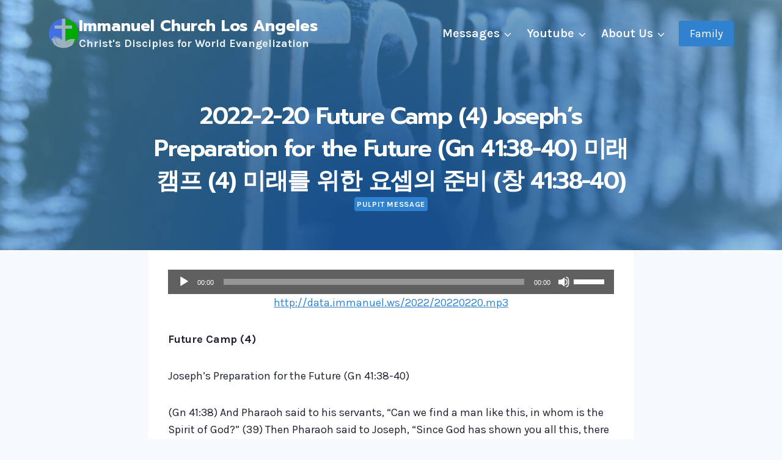

--- FILE ---
content_type: text/html; charset=UTF-8
request_url: https://immanuel.ws/4811/
body_size: 13506
content:
<!doctype html>
<html lang="en-US" class="no-js" itemtype="https://schema.org/Blog" itemscope>
<head>
	<meta charset="UTF-8">
	<meta name="viewport" content="width=device-width, initial-scale=1, minimum-scale=1">
	<title>2022-2-20 Future Camp (4) Joseph’s Preparation for the Future (Gn 41:38-40) 미래 캠프 (4) 미래를 위한 요셉의 준비 (창 41:38-40) &#8211; Immanuel Church Los Angeles</title>
<meta name='robots' content='max-image-preview:large' />
	<style>img:is([sizes="auto" i], [sizes^="auto," i]) { contain-intrinsic-size: 3000px 1500px }</style>
	<link rel='dns-prefetch' href='//www.googletagmanager.com' />
<link rel="alternate" type="application/rss+xml" title="Immanuel Church Los Angeles &raquo; Feed" href="https://immanuel.ws/feed/" />
<link rel="alternate" type="application/rss+xml" title="Immanuel Church Los Angeles &raquo; Comments Feed" href="https://immanuel.ws/comments/feed/" />
			<script>document.documentElement.classList.remove( 'no-js' );</script>
			<link rel="alternate" type="application/rss+xml" title="Immanuel Church Los Angeles &raquo; 2022-2-20 Future Camp (4) Joseph’s Preparation for the Future (Gn 41:38-40) 미래 캠프 (4) 미래를 위한 요셉의 준비 (창 41:38-40) Comments Feed" href="https://immanuel.ws/4811/feed/" />
<style id='classic-theme-styles-inline-css'>
/*! This file is auto-generated */
.wp-block-button__link{color:#fff;background-color:#32373c;border-radius:9999px;box-shadow:none;text-decoration:none;padding:calc(.667em + 2px) calc(1.333em + 2px);font-size:1.125em}.wp-block-file__button{background:#32373c;color:#fff;text-decoration:none}
</style>
<style id='global-styles-inline-css'>
:root{--wp--preset--aspect-ratio--square: 1;--wp--preset--aspect-ratio--4-3: 4/3;--wp--preset--aspect-ratio--3-4: 3/4;--wp--preset--aspect-ratio--3-2: 3/2;--wp--preset--aspect-ratio--2-3: 2/3;--wp--preset--aspect-ratio--16-9: 16/9;--wp--preset--aspect-ratio--9-16: 9/16;--wp--preset--color--black: #000000;--wp--preset--color--cyan-bluish-gray: #abb8c3;--wp--preset--color--white: #ffffff;--wp--preset--color--pale-pink: #f78da7;--wp--preset--color--vivid-red: #cf2e2e;--wp--preset--color--luminous-vivid-orange: #ff6900;--wp--preset--color--luminous-vivid-amber: #fcb900;--wp--preset--color--light-green-cyan: #7bdcb5;--wp--preset--color--vivid-green-cyan: #00d084;--wp--preset--color--pale-cyan-blue: #8ed1fc;--wp--preset--color--vivid-cyan-blue: #0693e3;--wp--preset--color--vivid-purple: #9b51e0;--wp--preset--color--theme-palette-1: var(--global-palette1);--wp--preset--color--theme-palette-2: var(--global-palette2);--wp--preset--color--theme-palette-3: var(--global-palette3);--wp--preset--color--theme-palette-4: var(--global-palette4);--wp--preset--color--theme-palette-5: var(--global-palette5);--wp--preset--color--theme-palette-6: var(--global-palette6);--wp--preset--color--theme-palette-7: var(--global-palette7);--wp--preset--color--theme-palette-8: var(--global-palette8);--wp--preset--color--theme-palette-9: var(--global-palette9);--wp--preset--color--theme-palette-10: var(--global-palette10);--wp--preset--color--theme-palette-11: var(--global-palette11);--wp--preset--color--theme-palette-12: var(--global-palette12);--wp--preset--color--theme-palette-13: var(--global-palette13);--wp--preset--color--theme-palette-14: var(--global-palette14);--wp--preset--color--theme-palette-15: var(--global-palette15);--wp--preset--gradient--vivid-cyan-blue-to-vivid-purple: linear-gradient(135deg,rgba(6,147,227,1) 0%,rgb(155,81,224) 100%);--wp--preset--gradient--light-green-cyan-to-vivid-green-cyan: linear-gradient(135deg,rgb(122,220,180) 0%,rgb(0,208,130) 100%);--wp--preset--gradient--luminous-vivid-amber-to-luminous-vivid-orange: linear-gradient(135deg,rgba(252,185,0,1) 0%,rgba(255,105,0,1) 100%);--wp--preset--gradient--luminous-vivid-orange-to-vivid-red: linear-gradient(135deg,rgba(255,105,0,1) 0%,rgb(207,46,46) 100%);--wp--preset--gradient--very-light-gray-to-cyan-bluish-gray: linear-gradient(135deg,rgb(238,238,238) 0%,rgb(169,184,195) 100%);--wp--preset--gradient--cool-to-warm-spectrum: linear-gradient(135deg,rgb(74,234,220) 0%,rgb(151,120,209) 20%,rgb(207,42,186) 40%,rgb(238,44,130) 60%,rgb(251,105,98) 80%,rgb(254,248,76) 100%);--wp--preset--gradient--blush-light-purple: linear-gradient(135deg,rgb(255,206,236) 0%,rgb(152,150,240) 100%);--wp--preset--gradient--blush-bordeaux: linear-gradient(135deg,rgb(254,205,165) 0%,rgb(254,45,45) 50%,rgb(107,0,62) 100%);--wp--preset--gradient--luminous-dusk: linear-gradient(135deg,rgb(255,203,112) 0%,rgb(199,81,192) 50%,rgb(65,88,208) 100%);--wp--preset--gradient--pale-ocean: linear-gradient(135deg,rgb(255,245,203) 0%,rgb(182,227,212) 50%,rgb(51,167,181) 100%);--wp--preset--gradient--electric-grass: linear-gradient(135deg,rgb(202,248,128) 0%,rgb(113,206,126) 100%);--wp--preset--gradient--midnight: linear-gradient(135deg,rgb(2,3,129) 0%,rgb(40,116,252) 100%);--wp--preset--font-size--small: var(--global-font-size-small);--wp--preset--font-size--medium: var(--global-font-size-medium);--wp--preset--font-size--large: var(--global-font-size-large);--wp--preset--font-size--x-large: 42px;--wp--preset--font-size--larger: var(--global-font-size-larger);--wp--preset--font-size--xxlarge: var(--global-font-size-xxlarge);--wp--preset--spacing--20: 0.44rem;--wp--preset--spacing--30: 0.67rem;--wp--preset--spacing--40: 1rem;--wp--preset--spacing--50: 1.5rem;--wp--preset--spacing--60: 2.25rem;--wp--preset--spacing--70: 3.38rem;--wp--preset--spacing--80: 5.06rem;--wp--preset--shadow--natural: 6px 6px 9px rgba(0, 0, 0, 0.2);--wp--preset--shadow--deep: 12px 12px 50px rgba(0, 0, 0, 0.4);--wp--preset--shadow--sharp: 6px 6px 0px rgba(0, 0, 0, 0.2);--wp--preset--shadow--outlined: 6px 6px 0px -3px rgba(255, 255, 255, 1), 6px 6px rgba(0, 0, 0, 1);--wp--preset--shadow--crisp: 6px 6px 0px rgba(0, 0, 0, 1);}:where(.is-layout-flex){gap: 0.5em;}:where(.is-layout-grid){gap: 0.5em;}body .is-layout-flex{display: flex;}.is-layout-flex{flex-wrap: wrap;align-items: center;}.is-layout-flex > :is(*, div){margin: 0;}body .is-layout-grid{display: grid;}.is-layout-grid > :is(*, div){margin: 0;}:where(.wp-block-columns.is-layout-flex){gap: 2em;}:where(.wp-block-columns.is-layout-grid){gap: 2em;}:where(.wp-block-post-template.is-layout-flex){gap: 1.25em;}:where(.wp-block-post-template.is-layout-grid){gap: 1.25em;}.has-black-color{color: var(--wp--preset--color--black) !important;}.has-cyan-bluish-gray-color{color: var(--wp--preset--color--cyan-bluish-gray) !important;}.has-white-color{color: var(--wp--preset--color--white) !important;}.has-pale-pink-color{color: var(--wp--preset--color--pale-pink) !important;}.has-vivid-red-color{color: var(--wp--preset--color--vivid-red) !important;}.has-luminous-vivid-orange-color{color: var(--wp--preset--color--luminous-vivid-orange) !important;}.has-luminous-vivid-amber-color{color: var(--wp--preset--color--luminous-vivid-amber) !important;}.has-light-green-cyan-color{color: var(--wp--preset--color--light-green-cyan) !important;}.has-vivid-green-cyan-color{color: var(--wp--preset--color--vivid-green-cyan) !important;}.has-pale-cyan-blue-color{color: var(--wp--preset--color--pale-cyan-blue) !important;}.has-vivid-cyan-blue-color{color: var(--wp--preset--color--vivid-cyan-blue) !important;}.has-vivid-purple-color{color: var(--wp--preset--color--vivid-purple) !important;}.has-black-background-color{background-color: var(--wp--preset--color--black) !important;}.has-cyan-bluish-gray-background-color{background-color: var(--wp--preset--color--cyan-bluish-gray) !important;}.has-white-background-color{background-color: var(--wp--preset--color--white) !important;}.has-pale-pink-background-color{background-color: var(--wp--preset--color--pale-pink) !important;}.has-vivid-red-background-color{background-color: var(--wp--preset--color--vivid-red) !important;}.has-luminous-vivid-orange-background-color{background-color: var(--wp--preset--color--luminous-vivid-orange) !important;}.has-luminous-vivid-amber-background-color{background-color: var(--wp--preset--color--luminous-vivid-amber) !important;}.has-light-green-cyan-background-color{background-color: var(--wp--preset--color--light-green-cyan) !important;}.has-vivid-green-cyan-background-color{background-color: var(--wp--preset--color--vivid-green-cyan) !important;}.has-pale-cyan-blue-background-color{background-color: var(--wp--preset--color--pale-cyan-blue) !important;}.has-vivid-cyan-blue-background-color{background-color: var(--wp--preset--color--vivid-cyan-blue) !important;}.has-vivid-purple-background-color{background-color: var(--wp--preset--color--vivid-purple) !important;}.has-black-border-color{border-color: var(--wp--preset--color--black) !important;}.has-cyan-bluish-gray-border-color{border-color: var(--wp--preset--color--cyan-bluish-gray) !important;}.has-white-border-color{border-color: var(--wp--preset--color--white) !important;}.has-pale-pink-border-color{border-color: var(--wp--preset--color--pale-pink) !important;}.has-vivid-red-border-color{border-color: var(--wp--preset--color--vivid-red) !important;}.has-luminous-vivid-orange-border-color{border-color: var(--wp--preset--color--luminous-vivid-orange) !important;}.has-luminous-vivid-amber-border-color{border-color: var(--wp--preset--color--luminous-vivid-amber) !important;}.has-light-green-cyan-border-color{border-color: var(--wp--preset--color--light-green-cyan) !important;}.has-vivid-green-cyan-border-color{border-color: var(--wp--preset--color--vivid-green-cyan) !important;}.has-pale-cyan-blue-border-color{border-color: var(--wp--preset--color--pale-cyan-blue) !important;}.has-vivid-cyan-blue-border-color{border-color: var(--wp--preset--color--vivid-cyan-blue) !important;}.has-vivid-purple-border-color{border-color: var(--wp--preset--color--vivid-purple) !important;}.has-vivid-cyan-blue-to-vivid-purple-gradient-background{background: var(--wp--preset--gradient--vivid-cyan-blue-to-vivid-purple) !important;}.has-light-green-cyan-to-vivid-green-cyan-gradient-background{background: var(--wp--preset--gradient--light-green-cyan-to-vivid-green-cyan) !important;}.has-luminous-vivid-amber-to-luminous-vivid-orange-gradient-background{background: var(--wp--preset--gradient--luminous-vivid-amber-to-luminous-vivid-orange) !important;}.has-luminous-vivid-orange-to-vivid-red-gradient-background{background: var(--wp--preset--gradient--luminous-vivid-orange-to-vivid-red) !important;}.has-very-light-gray-to-cyan-bluish-gray-gradient-background{background: var(--wp--preset--gradient--very-light-gray-to-cyan-bluish-gray) !important;}.has-cool-to-warm-spectrum-gradient-background{background: var(--wp--preset--gradient--cool-to-warm-spectrum) !important;}.has-blush-light-purple-gradient-background{background: var(--wp--preset--gradient--blush-light-purple) !important;}.has-blush-bordeaux-gradient-background{background: var(--wp--preset--gradient--blush-bordeaux) !important;}.has-luminous-dusk-gradient-background{background: var(--wp--preset--gradient--luminous-dusk) !important;}.has-pale-ocean-gradient-background{background: var(--wp--preset--gradient--pale-ocean) !important;}.has-electric-grass-gradient-background{background: var(--wp--preset--gradient--electric-grass) !important;}.has-midnight-gradient-background{background: var(--wp--preset--gradient--midnight) !important;}.has-small-font-size{font-size: var(--wp--preset--font-size--small) !important;}.has-medium-font-size{font-size: var(--wp--preset--font-size--medium) !important;}.has-large-font-size{font-size: var(--wp--preset--font-size--large) !important;}.has-x-large-font-size{font-size: var(--wp--preset--font-size--x-large) !important;}
:where(.wp-block-post-template.is-layout-flex){gap: 1.25em;}:where(.wp-block-post-template.is-layout-grid){gap: 1.25em;}
:where(.wp-block-columns.is-layout-flex){gap: 2em;}:where(.wp-block-columns.is-layout-grid){gap: 2em;}
:root :where(.wp-block-pullquote){font-size: 1.5em;line-height: 1.6;}
</style>
<style id='kadence-blocks-global-variables-inline-css'>
:root {--global-kb-font-size-sm:clamp(0.8rem, 0.73rem + 0.217vw, 0.9rem);--global-kb-font-size-md:clamp(1.1rem, 0.995rem + 0.326vw, 1.25rem);--global-kb-font-size-lg:clamp(1.75rem, 1.576rem + 0.543vw, 2rem);--global-kb-font-size-xl:clamp(2.25rem, 1.728rem + 1.63vw, 3rem);--global-kb-font-size-xxl:clamp(2.5rem, 1.456rem + 3.26vw, 4rem);--global-kb-font-size-xxxl:clamp(2.75rem, 0.489rem + 7.065vw, 6rem);}
</style>
<link rel='stylesheet' id='wpo_min-header-0-css' href='https://immanuel.ws/wp-content/cache/wpo-minify/1763984420/assets/wpo-minify-header-8a58623a.min.css' media='all' />

<!-- Google tag (gtag.js) snippet added by Site Kit -->
<!-- Google Analytics snippet added by Site Kit -->
<script src="https://www.googletagmanager.com/gtag/js?id=GT-K8MTR4NP" id="google_gtagjs-js" async></script>
<script id="google_gtagjs-js-after">
window.dataLayer = window.dataLayer || [];function gtag(){dataLayer.push(arguments);}
gtag("set","linker",{"domains":["immanuel.ws"]});
gtag("js", new Date());
gtag("set", "developer_id.dZTNiMT", true);
gtag("config", "GT-K8MTR4NP");
</script>
<link rel="https://api.w.org/" href="https://immanuel.ws/wp-json/" /><link rel="alternate" title="JSON" type="application/json" href="https://immanuel.ws/wp-json/wp/v2/posts/4811" /><link rel="EditURI" type="application/rsd+xml" title="RSD" href="https://immanuel.ws/xmlrpc.php?rsd" />
<meta name="generator" content="WordPress 6.8.3" />
<link rel="canonical" href="https://immanuel.ws/4811/" />
<link rel='shortlink' href='https://immanuel.ws/?p=4811' />
<link rel="alternate" title="oEmbed (JSON)" type="application/json+oembed" href="https://immanuel.ws/wp-json/oembed/1.0/embed?url=https%3A%2F%2Fimmanuel.ws%2F4811%2F" />
<link rel="alternate" title="oEmbed (XML)" type="text/xml+oembed" href="https://immanuel.ws/wp-json/oembed/1.0/embed?url=https%3A%2F%2Fimmanuel.ws%2F4811%2F&#038;format=xml" />
<meta name="generator" content="Site Kit by Google 1.166.0" /><!-- Analytics by WP Statistics - https://wp-statistics.com -->
<link rel="pingback" href="https://immanuel.ws/xmlrpc.php"><meta name="generator" content="Elementor 3.33.2; features: additional_custom_breakpoints; settings: css_print_method-internal, google_font-enabled, font_display-auto">
<style>.recentcomments a{display:inline !important;padding:0 !important;margin:0 !important;}</style>			<style>
				.e-con.e-parent:nth-of-type(n+4):not(.e-lazyloaded):not(.e-no-lazyload),
				.e-con.e-parent:nth-of-type(n+4):not(.e-lazyloaded):not(.e-no-lazyload) * {
					background-image: none !important;
				}
				@media screen and (max-height: 1024px) {
					.e-con.e-parent:nth-of-type(n+3):not(.e-lazyloaded):not(.e-no-lazyload),
					.e-con.e-parent:nth-of-type(n+3):not(.e-lazyloaded):not(.e-no-lazyload) * {
						background-image: none !important;
					}
				}
				@media screen and (max-height: 640px) {
					.e-con.e-parent:nth-of-type(n+2):not(.e-lazyloaded):not(.e-no-lazyload),
					.e-con.e-parent:nth-of-type(n+2):not(.e-lazyloaded):not(.e-no-lazyload) * {
						background-image: none !important;
					}
				}
			</style>
			<link rel='stylesheet' id='kadence-fonts-gfonts-css' href='https://fonts.googleapis.com/css?family=Karla:regular,700,600%7CPrompt:regular,700,500,600&#038;display=swap' media='all' />
<link rel="icon" href="https://immanuel.ws/wp-content/uploads/2024/05/ICLA-Logo_200-150x150.png" sizes="32x32" />
<link rel="icon" href="https://immanuel.ws/wp-content/uploads/2024/05/ICLA-Logo_200.png" sizes="192x192" />
<link rel="apple-touch-icon" href="https://immanuel.ws/wp-content/uploads/2024/05/ICLA-Logo_200.png" />
<meta name="msapplication-TileImage" content="https://immanuel.ws/wp-content/uploads/2024/05/ICLA-Logo_200.png" />
</head>

<body class="wp-singular post-template-default single single-post postid-4811 single-format-standard wp-custom-logo wp-embed-responsive wp-theme-kadence wp-child-theme-kadencechild footer-on-bottom hide-focus-outline link-style-standard content-title-style-above content-width-narrow content-style-boxed content-vertical-padding-hide transparent-header mobile-transparent-header kadence-elementor-colors elementor-default elementor-kit-5">
<div id="wrapper" class="site wp-site-blocks">
			<a class="skip-link screen-reader-text scroll-ignore" href="#main">Skip to content</a>
		<header id="masthead" class="site-header" role="banner" itemtype="https://schema.org/WPHeader" itemscope>
	<div id="main-header" class="site-header-wrap">
		<div class="site-header-inner-wrap">
			<div class="site-header-upper-wrap">
				<div class="site-header-upper-inner-wrap">
					<div class="site-main-header-wrap site-header-row-container site-header-focus-item site-header-row-layout-standard kadence-sticky-header" data-section="kadence_customizer_header_main" data-shrink="true" data-shrink-height="90" data-reveal-scroll-up="false">
	<div class="site-header-row-container-inner">
				<div class="site-container">
			<div class="site-main-header-inner-wrap site-header-row site-header-row-has-sides site-header-row-no-center">
									<div class="site-header-main-section-left site-header-section site-header-section-left">
						<div class="site-header-item site-header-focus-item" data-section="title_tagline">
	<div class="site-branding branding-layout-standard"><a class="brand has-logo-image" href="https://immanuel.ws/" rel="home"><img width="200" height="200" src="https://immanuel.ws/wp-content/uploads/2024/05/ICLA-Logo_w50_200.png" class="custom-logo" alt="Immanuel Church Los Angeles" decoding="async" srcset="https://immanuel.ws/wp-content/uploads/2024/05/ICLA-Logo_w50_200.png 200w, https://immanuel.ws/wp-content/uploads/2024/05/ICLA-Logo_w50_200-150x150.png 150w" sizes="(max-width: 200px) 100vw, 200px" /><div class="site-title-wrap"><p class="site-title">Immanuel Church Los Angeles</p><p class="site-description">Christ&#039;s Disciples for World Evangelization</p></div></a></div></div><!-- data-section="title_tagline" -->
					</div>
																	<div class="site-header-main-section-right site-header-section site-header-section-right">
						<div class="site-header-item site-header-focus-item site-header-item-main-navigation header-navigation-layout-stretch-false header-navigation-layout-fill-stretch-false" data-section="kadence_customizer_primary_navigation">
		<nav id="site-navigation" class="main-navigation header-navigation hover-to-open nav--toggle-sub header-navigation-style-fullheight header-navigation-dropdown-animation-fade-down" role="navigation" aria-label="Primary">
			<div class="primary-menu-container header-menu-container">
	<ul id="primary-menu" class="menu"><li id="menu-item-81017" class="menu-item menu-item-type-taxonomy menu-item-object-category current-post-ancestor menu-item-has-children menu-item-81017"><a href="https://immanuel.ws/category/messages/"><span class="nav-drop-title-wrap">Messages<span class="dropdown-nav-toggle"><span class="kadence-svg-iconset svg-baseline"><svg aria-hidden="true" class="kadence-svg-icon kadence-arrow-down-svg" fill="currentColor" version="1.1" xmlns="http://www.w3.org/2000/svg" width="24" height="24" viewBox="0 0 24 24"><title>Expand</title><path d="M5.293 9.707l6 6c0.391 0.391 1.024 0.391 1.414 0l6-6c0.391-0.391 0.391-1.024 0-1.414s-1.024-0.391-1.414 0l-5.293 5.293-5.293-5.293c-0.391-0.391-1.024-0.391-1.414 0s-0.391 1.024 0 1.414z"></path>
				</svg></span></span></span></a>
<ul class="sub-menu">
	<li id="menu-item-83492" class="menu-item menu-item-type-post_type menu-item-object-page menu-item-83492"><a href="https://immanuel.ws/about-us/pulpit-message/">Pulpit Message</a></li>
	<li id="menu-item-81011" class="menu-item menu-item-type-taxonomy menu-item-object-category menu-item-81011"><a href="https://immanuel.ws/category/messages/gospel/">Gospel</a></li>
	<li id="menu-item-81015" class="menu-item menu-item-type-taxonomy menu-item-object-category menu-item-81015"><a href="https://immanuel.ws/category/messages/remnant/">Remnant Movement</a></li>
	<li id="menu-item-81016" class="menu-item menu-item-type-taxonomy menu-item-object-category menu-item-81016"><a href="https://immanuel.ws/category/messages/special/">Special</a></li>
	<li id="menu-item-81013" class="menu-item menu-item-type-taxonomy menu-item-object-category menu-item-81013"><a href="https://immanuel.ws/category/prayer/">Prayer</a></li>
	<li id="menu-item-82623" class="menu-item menu-item-type-post_type menu-item-object-page menu-item-82623"><a href="https://immanuel.ws/about-us/old-website/">Old website</a></li>
</ul>
</li>
<li id="menu-item-82293" class="menu-item menu-item-type-custom menu-item-object-custom menu-item-has-children menu-item-82293"><a href="https://www.youtube.com/@ICLA"><span class="nav-drop-title-wrap">Youtube<span class="dropdown-nav-toggle"><span class="kadence-svg-iconset svg-baseline"><svg aria-hidden="true" class="kadence-svg-icon kadence-arrow-down-svg" fill="currentColor" version="1.1" xmlns="http://www.w3.org/2000/svg" width="24" height="24" viewBox="0 0 24 24"><title>Expand</title><path d="M5.293 9.707l6 6c0.391 0.391 1.024 0.391 1.414 0l6-6c0.391-0.391 0.391-1.024 0-1.414s-1.024-0.391-1.414 0l-5.293 5.293-5.293-5.293c-0.391-0.391-1.024-0.391-1.414 0s-0.391 1.024 0 1.414z"></path>
				</svg></span></span></span></a>
<ul class="sub-menu">
	<li id="menu-item-82284" class="menu-item menu-item-type-custom menu-item-object-custom menu-item-82284 kadence-menu-has-icon kadence-menu-icon-side-left"><a href="https://www.youtube.com/playlist?list=PLeoQdFzlTzWzXwNzKHJuE9qPHxDUkXIvn"><span class="menu-label-icon-wrap" style="color:#ff0000; font-size: 1.2em;"><span class="menu-label-icon"><svg viewBox="0 0 576 512" height="24" width="24" fill="currentColor" xmlns="http://www.w3.org/2000/svg" preserveAspectRatio="xMinYMin meet"><path d="M549.655 124.083c-6.281-23.65-24.787-42.276-48.284-48.597C458.781 64 288 64 288 64S117.22 64 74.629 75.486c-23.497 6.322-42.003 24.947-48.284 48.597-11.412 42.867-11.412 132.305-11.412 132.305s0 89.438 11.412 132.305c6.281 23.65 24.787 41.5 48.284 47.821C117.22 448 288 448 288 448s170.78 0 213.371-11.486c23.497-6.321 42.003-24.171 48.284-47.821 11.412-42.867 11.412-132.305 11.412-132.305s0-89.438-11.412-132.305zm-317.51 213.508V175.185l142.739 81.205-142.739 81.201z"></path></svg></span></span>Pulpit Message</a></li>
	<li id="menu-item-82285" class="menu-item menu-item-type-custom menu-item-object-custom menu-item-82285 kadence-menu-has-icon kadence-menu-icon-side-left"><a href="https://www.youtube.com/playlist?list=PLeoQdFzlTzWyxHRUyAFN35lA7G-JsZS4R"><span class="menu-label-icon-wrap" style="color:#ff0000; font-size: 1.3em;"><span class="menu-label-icon"><svg viewBox="0 0 576 512" height="24" width="24" fill="currentColor" xmlns="http://www.w3.org/2000/svg" preserveAspectRatio="xMinYMin meet"><path d="M549.655 124.083c-6.281-23.65-24.787-42.276-48.284-48.597C458.781 64 288 64 288 64S117.22 64 74.629 75.486c-23.497 6.322-42.003 24.947-48.284 48.597-11.412 42.867-11.412 132.305-11.412 132.305s0 89.438 11.412 132.305c6.281 23.65 24.787 41.5 48.284 47.821C117.22 448 288 448 288 448s170.78 0 213.371-11.486c23.497-6.321 42.003-24.171 48.284-47.821 11.412-42.867 11.412-132.305 11.412-132.305s0-89.438-11.412-132.305zm-317.51 213.508V175.185l142.739 81.205-142.739 81.201z"></path></svg></span></span>Full Worship Service</a></li>
	<li id="menu-item-82286" class="menu-item menu-item-type-custom menu-item-object-custom menu-item-82286 kadence-menu-has-icon kadence-menu-icon-side-left"><a href="https://www.youtube.com/playlist?list=PLeoQdFzlTzWyPArwNtKFTt-iHBRIUZlIr"><span class="menu-label-icon-wrap" style="color:#ff0000; font-size: 1.3em;"><span class="menu-label-icon"><svg viewBox="0 0 576 512" height="24" width="24" fill="currentColor" xmlns="http://www.w3.org/2000/svg" preserveAspectRatio="xMinYMin meet"><path d="M549.655 124.083c-6.281-23.65-24.787-42.276-48.284-48.597C458.781 64 288 64 288 64S117.22 64 74.629 75.486c-23.497 6.322-42.003 24.947-48.284 48.597-11.412 42.867-11.412 132.305-11.412 132.305s0 89.438 11.412 132.305c6.281 23.65 24.787 41.5 48.284 47.821C117.22 448 288 448 288 448s170.78 0 213.371-11.486c23.497-6.321 42.003-24.171 48.284-47.821 11.412-42.867 11.412-132.305 11.412-132.305s0-89.438-11.412-132.305zm-317.51 213.508V175.185l142.739 81.205-142.739 81.201z"></path></svg></span></span>2nd Worship Forum</a></li>
	<li id="menu-item-82287" class="menu-item menu-item-type-custom menu-item-object-custom menu-item-82287 kadence-menu-has-icon kadence-menu-icon-side-left"><a href="https://www.youtube.com/playlist?list=PLeoQdFzlTzWyl-EWzjey5jIPzBaSMUIbb"><span class="menu-label-icon-wrap" style="color:#ff0000; font-size: 1.3em;"><span class="menu-label-icon"><svg viewBox="0 0 576 512" height="24" width="24" fill="currentColor" xmlns="http://www.w3.org/2000/svg" preserveAspectRatio="xMinYMin meet"><path d="M549.655 124.083c-6.281-23.65-24.787-42.276-48.284-48.597C458.781 64 288 64 288 64S117.22 64 74.629 75.486c-23.497 6.322-42.003 24.947-48.284 48.597-11.412 42.867-11.412 132.305-11.412 132.305s0 89.438 11.412 132.305c6.281 23.65 24.787 41.5 48.284 47.821C117.22 448 288 448 288 448s170.78 0 213.371-11.486c23.497-6.321 42.003-24.171 48.284-47.821 11.412-42.867 11.412-132.305 11.412-132.305s0-89.438-11.412-132.305zm-317.51 213.508V175.185l142.739 81.205-142.739 81.201z"></path></svg></span></span>Wednesday Message</a></li>
	<li id="menu-item-82288" class="menu-item menu-item-type-custom menu-item-object-custom menu-item-82288 kadence-menu-has-icon kadence-menu-icon-side-left"><a href="https://www.youtube.com/playlist?list=PLeoQdFzlTzWwKbyj8LHwFzcfxML4uJn7r"><span class="menu-label-icon-wrap" style="color:#ff0000; font-size: 1.3em;"><span class="menu-label-icon"><svg viewBox="0 0 576 512" height="24" width="24" fill="currentColor" xmlns="http://www.w3.org/2000/svg" preserveAspectRatio="xMinYMin meet"><path d="M549.655 124.083c-6.281-23.65-24.787-42.276-48.284-48.597C458.781 64 288 64 288 64S117.22 64 74.629 75.486c-23.497 6.322-42.003 24.947-48.284 48.597-11.412 42.867-11.412 132.305-11.412 132.305s0 89.438 11.412 132.305c6.281 23.65 24.787 41.5 48.284 47.821C117.22 448 288 448 288 448s170.78 0 213.371-11.486c23.497-6.321 42.003-24.171 48.284-47.821 11.412-42.867 11.412-132.305 11.412-132.305s0-89.438-11.412-132.305zm-317.51 213.508V175.185l142.739 81.205-142.739 81.201z"></path></svg></span></span>Friday Message</a></li>
	<li id="menu-item-82289" class="menu-item menu-item-type-custom menu-item-object-custom menu-item-82289 kadence-menu-has-icon kadence-menu-icon-side-left"><a href="https://www.youtube.com/playlist?list=PLeoQdFzlTzWze8AyA8iTohvelzBZmAbF9"><span class="menu-label-icon-wrap" style="color:#02e90e; font-size: 1.3em;"><span class="menu-label-icon"><svg viewBox="0 0 576 512" height="24" width="24" fill="currentColor" xmlns="http://www.w3.org/2000/svg" preserveAspectRatio="xMinYMin meet"><path d="M549.655 124.083c-6.281-23.65-24.787-42.276-48.284-48.597C458.781 64 288 64 288 64S117.22 64 74.629 75.486c-23.497 6.322-42.003 24.947-48.284 48.597-11.412 42.867-11.412 132.305-11.412 132.305s0 89.438 11.412 132.305c6.281 23.65 24.787 41.5 48.284 47.821C117.22 448 288 448 288 448s170.78 0 213.371-11.486c23.497-6.321 42.003-24.171 48.284-47.821 11.412-42.867 11.412-132.305 11.412-132.305s0-89.438-11.412-132.305zm-317.51 213.508V175.185l142.739 81.205-142.739 81.201z"></path></svg></span></span>Remnant Message</a></li>
	<li id="menu-item-82290" class="menu-item menu-item-type-custom menu-item-object-custom menu-item-82290 kadence-menu-has-icon kadence-menu-icon-side-left"><a href="https://www.youtube.com/playlist?list=PLeoQdFzlTzWxLW2Ju4LWj41K_cc_UMkZy"><span class="menu-label-icon-wrap" style="color:#ff0000; font-size: 1.3em;"><span class="menu-label-icon"><svg viewBox="0 0 576 512" height="24" width="24" fill="currentColor" xmlns="http://www.w3.org/2000/svg" preserveAspectRatio="xMinYMin meet"><path d="M549.655 124.083c-6.281-23.65-24.787-42.276-48.284-48.597C458.781 64 288 64 288 64S117.22 64 74.629 75.486c-23.497 6.322-42.003 24.947-48.284 48.597-11.412 42.867-11.412 132.305-11.412 132.305s0 89.438 11.412 132.305c6.281 23.65 24.787 41.5 48.284 47.821C117.22 448 288 448 288 448s170.78 0 213.371-11.486c23.497-6.321 42.003-24.171 48.284-47.821 11.412-42.867 11.412-132.305 11.412-132.305s0-89.438-11.412-132.305zm-317.51 213.508V175.185l142.739 81.205-142.739 81.201z"></path></svg></span></span>Special Message</a></li>
	<li id="menu-item-82291" class="menu-item menu-item-type-custom menu-item-object-custom menu-item-82291 kadence-menu-has-icon kadence-menu-icon-side-left"><a href="https://www.youtube.com/playlist?list=PLeoQdFzlTzWzL9Cn7AI9INvQyJ0BYKLXO"><span class="menu-label-icon-wrap" style="color:#ff0000; font-size: 1.3em;"><span class="menu-label-icon"><svg viewBox="0 0 576 512" height="24" width="24" fill="currentColor" xmlns="http://www.w3.org/2000/svg" preserveAspectRatio="xMinYMin meet"><path d="M549.655 124.083c-6.281-23.65-24.787-42.276-48.284-48.597C458.781 64 288 64 288 64S117.22 64 74.629 75.486c-23.497 6.322-42.003 24.947-48.284 48.597-11.412 42.867-11.412 132.305-11.412 132.305s0 89.438 11.412 132.305c6.281 23.65 24.787 41.5 48.284 47.821C117.22 448 288 448 288 448s170.78 0 213.371-11.486c23.497-6.321 42.003-24.171 48.284-47.821 11.412-42.867 11.412-132.305 11.412-132.305s0-89.438-11.412-132.305zm-317.51 213.508V175.185l142.739 81.205-142.739 81.201z"></path></svg></span></span>Evangelism Disciple</a></li>
	<li id="menu-item-82292" class="menu-item menu-item-type-custom menu-item-object-custom menu-item-82292 kadence-menu-has-icon kadence-menu-icon-side-left"><a href="https://www.youtube.com/playlist?list=PLeoQdFzlTzWxbFZhqC5ZF3acNPoOIJNWs"><span class="menu-label-icon-wrap" style="color:#067cec; font-size: 1.3em;"><span class="menu-label-icon"><svg viewBox="0 0 576 512" height="24" width="24" fill="currentColor" xmlns="http://www.w3.org/2000/svg" preserveAspectRatio="xMinYMin meet"><path d="M549.655 124.083c-6.281-23.65-24.787-42.276-48.284-48.597C458.781 64 288 64 288 64S117.22 64 74.629 75.486c-23.497 6.322-42.003 24.947-48.284 48.597-11.412 42.867-11.412 132.305-11.412 132.305s0 89.438 11.412 132.305c6.281 23.65 24.787 41.5 48.284 47.821C117.22 448 288 448 288 448s170.78 0 213.371-11.486c23.497-6.321 42.003-24.171 48.284-47.821 11.412-42.867 11.412-132.305 11.412-132.305s0-89.438-11.412-132.305zm-317.51 213.508V175.185l142.739 81.205-142.739 81.201z"></path></svg></span></span>Morning Worship</a></li>
</ul>
</li>
<li id="menu-item-80997" class="menu-item menu-item-type-post_type menu-item-object-page menu-item-has-children menu-item-80997"><a href="https://immanuel.ws/about-us/"><span class="nav-drop-title-wrap">About Us<span class="dropdown-nav-toggle"><span class="kadence-svg-iconset svg-baseline"><svg aria-hidden="true" class="kadence-svg-icon kadence-arrow-down-svg" fill="currentColor" version="1.1" xmlns="http://www.w3.org/2000/svg" width="24" height="24" viewBox="0 0 24 24"><title>Expand</title><path d="M5.293 9.707l6 6c0.391 0.391 1.024 0.391 1.414 0l6-6c0.391-0.391 0.391-1.024 0-1.414s-1.024-0.391-1.414 0l-5.293 5.293-5.293-5.293c-0.391-0.391-1.024-0.391-1.414 0s-0.391 1.024 0 1.414z"></path>
				</svg></span></span></span></a>
<ul class="sub-menu">
	<li id="menu-item-81203" class="menu-item menu-item-type-post_type menu-item-object-page menu-item-81203"><a href="https://immanuel.ws/about-us/">About Us</a></li>
	<li id="menu-item-80998" class="menu-item menu-item-type-post_type menu-item-object-page menu-item-80998"><a href="https://immanuel.ws/about-us/announcement/">Announcement</a></li>
	<li id="menu-item-81001" class="menu-item menu-item-type-post_type menu-item-object-page menu-item-81001"><a href="https://immanuel.ws/about-us/worship-meeting/">Worship &#038; Meeting</a></li>
	<li id="menu-item-83381" class="menu-item menu-item-type-custom menu-item-object-custom menu-item-83381"><a target="_blank" href="https://icla.chmeetings.com/Giving/EF7B89D366BD357C">Offering &#8211; Online</a></li>
	<li id="menu-item-80999" class="menu-item menu-item-type-post_type menu-item-object-page menu-item-80999"><a href="https://immanuel.ws/about-us/contact/">Contact Us &#038; Map</a></li>
</ul>
</li>
</ul>		</div>
	</nav><!-- #site-navigation -->
	</div><!-- data-section="primary_navigation" -->
<div class="site-header-item site-header-focus-item" data-section="kadence_customizer_header_button2">
	<div class="header-button2-wrap"><div class="header-button-inner-wrap"><a href="https://icla.chmeetings.com/" target="_blank" rel="noopener noreferrer" class="button header-button2 button-size-medium button-style-filled">Family</a></div></div></div><!-- data-section="header_button2" -->
					</div>
							</div>
		</div>
	</div>
</div>
				</div>
			</div>
					</div>
	</div>
	
<div id="mobile-header" class="site-mobile-header-wrap">
	<div class="site-header-inner-wrap">
		<div class="site-header-upper-wrap">
			<div class="site-header-upper-inner-wrap">
			<div class="site-top-header-wrap site-header-focus-item site-header-row-layout-standard site-header-row-tablet-layout-default site-header-row-mobile-layout-default ">
	<div class="site-header-row-container-inner">
		<div class="site-container">
			<div class="site-top-header-inner-wrap site-header-row site-header-row-has-sides site-header-row-no-center">
									<div class="site-header-top-section-left site-header-section site-header-section-left">
						<div class="site-header-item site-header-focus-item" data-section="title_tagline">
	<div class="site-branding mobile-site-branding branding-layout-standard branding-tablet-layout-standard branding-mobile-layout-inherit"><a class="brand has-logo-image" href="https://immanuel.ws/" rel="home"><img width="200" height="200" src="https://immanuel.ws/wp-content/uploads/2024/05/ICLA-Logo_w50_200.png" class="custom-logo" alt="Immanuel Church Los Angeles" decoding="async" srcset="https://immanuel.ws/wp-content/uploads/2024/05/ICLA-Logo_w50_200.png 200w, https://immanuel.ws/wp-content/uploads/2024/05/ICLA-Logo_w50_200-150x150.png 150w" sizes="(max-width: 200px) 100vw, 200px" /><div class="site-title-wrap"><div class="site-title">Immanuel Church Los Angeles</div><div class="site-description vs-sm-false vs-md-false">Christ&#039;s Disciples for World Evangelization</div></div></a></div></div><!-- data-section="title_tagline" -->
					</div>
																	<div class="site-header-top-section-right site-header-section site-header-section-right">
						<div class="site-header-item site-header-focus-item site-header-item-navgation-popup-toggle" data-section="kadence_customizer_mobile_trigger">
		<div class="mobile-toggle-open-container">
						<button id="mobile-toggle" class="menu-toggle-open drawer-toggle menu-toggle-style-default" aria-label="Open menu" data-toggle-target="#mobile-drawer" data-toggle-body-class="showing-popup-drawer-from-right" aria-expanded="false" data-set-focus=".menu-toggle-close"
					>
						<span class="menu-toggle-icon"><span class="kadence-svg-iconset"><svg class="kadence-svg-icon kadence-menu2-svg" fill="currentColor" version="1.1" xmlns="http://www.w3.org/2000/svg" width="24" height="28" viewBox="0 0 24 28"><title>Toggle Menu</title><path d="M24 21v2c0 0.547-0.453 1-1 1h-22c-0.547 0-1-0.453-1-1v-2c0-0.547 0.453-1 1-1h22c0.547 0 1 0.453 1 1zM24 13v2c0 0.547-0.453 1-1 1h-22c-0.547 0-1-0.453-1-1v-2c0-0.547 0.453-1 1-1h22c0.547 0 1 0.453 1 1zM24 5v2c0 0.547-0.453 1-1 1h-22c-0.547 0-1-0.453-1-1v-2c0-0.547 0.453-1 1-1h22c0.547 0 1 0.453 1 1z"></path>
				</svg></span></span>
		</button>
	</div>
	</div><!-- data-section="mobile_trigger" -->
					</div>
							</div>
		</div>
	</div>
</div>
<div class="site-main-header-wrap site-header-focus-item site-header-row-layout-standard site-header-row-tablet-layout-default site-header-row-mobile-layout-default ">
	<div class="site-header-row-container-inner">
		<div class="site-container">
			<div class="site-main-header-inner-wrap site-header-row site-header-row-has-sides site-header-row-no-center">
									<div class="site-header-main-section-left site-header-section site-header-section-left">
											</div>
																	<div class="site-header-main-section-right site-header-section site-header-section-right">
						<div class="site-header-item site-header-focus-item" data-section="kadence_customizer_mobile_button2">
	<div class="mobile-header-button2-wrap"><div class="mobile-header-button-inner-wrap"><a href="https://icla.chmeetings.com/" target="_self" class="button mobile-header-button2 button-size-small button-style-filled">Family</a></div></div></div><!-- data-section="mobile_button2" -->
					</div>
							</div>
		</div>
	</div>
</div>
			</div>
		</div>
			</div>
</div>
</header><!-- #masthead -->

	<main id="inner-wrap" class="wrap kt-clear" role="main">
		<section class="entry-hero post-hero-section entry-hero-layout-standard">
	<div class="entry-hero-container-inner">
		<div class="hero-section-overlay"></div>
		<div class="hero-container site-container">
			<header class="entry-header post-title title-align-center title-tablet-align-inherit title-mobile-align-inherit">
				<h1 class="entry-title">2022-2-20 Future Camp (4) Joseph’s Preparation for the Future (Gn 41:38-40) 미래 캠프 (4) 미래를 위한 요셉의 준비 (창 41:38-40)</h1>		<div class="entry-taxonomies">
			<span class="category-links term-links category-style-pill">
				<a href="https://immanuel.ws/category/messages/pulpit_message/" rel="tag">Pulpit Message</a>			</span>
		</div><!-- .entry-taxonomies -->
					</header><!-- .entry-header -->
		</div>
	</div>
</section><!-- .entry-hero -->
<div id="primary" class="content-area">
	<div class="content-container site-container">
		<div id="main" class="site-main">
						<div class="content-wrap">
				<article id="post-4811" class="entry content-bg single-entry post-4811 post type-post status-publish format-standard hentry category-pulpit_message">
	<div class="entry-content-wrap">
		
<div class="entry-content single-content">
	<!--[if lt IE 9]><script>document.createElement('audio');</script><![endif]-->
<audio class="wp-audio-shortcode" id="audio-4811-1" preload="none" style="width: 100%;" controls="controls"><source type="audio/mpeg" src="http://data.immanuel.ws/2022/20220220.mp3?_=1" /><a href="http://data.immanuel.ws/2022/20220220.mp3">http://data.immanuel.ws/2022/20220220.mp3</a></audio>
<p style="text-align: center;"><a href="http://data.immanuel.ws/2022/20220220.mp3">http://data.immanuel.ws/2022/20220220.mp3</a></p>
<p><b>Future Camp (4)</b></p>
<p>Joseph’s Preparation for the Future (Gn 41:38-40)</p>
<p>(Gn 41:38) And Pharaoh said to his servants, &#8220;Can we find a man like this, in whom is the Spirit of God?&#8221; (39) Then Pharaoh said to Joseph, &#8220;Since God has shown you all this, there is none so discerning and wise as you are. (40) You shall be over my house, and all my people shall order themselves as you command. Only as regards the throne will I be greater than you.&#8221;</p>
<p><b>Prayer) Thank you for enabling me to solve problems in the field and for making me a witness that saves all peoples in Christ today as well.</b></p>
<p>&nbsp;</p>
<p>미래 캠프 (4)</p>
<p>미래를 위한 요셉의 준비 (창 41:38-40)</p>
<p>(창 41:38) 바로가 그의 신하들에게 이르되 이와 같이 하나님의 영에 감동된 사람을 우리가 어찌 찾을 수 있으리요 하고 (39) 요셉에게 이르되 하나님이 이 모든 것을 네게 보이셨으니 너와 같이 명철하고 지혜 있는 자가 없도다 (40) 너는 내 집을 다스리라 내 백성이 다 네 명령에 복종하리니 내가 너보다 높은 것은 내 왕좌뿐이니라</p>
<p><b>기도</b><b>) </b><b>오늘도 그리스도 안에서 현장의 문제를 해결하고 모든 민족을 살리는 증인되게 하시니 감사합니다</b><b>.</b></p>
</div><!-- .entry-content -->
	</div>
</article><!-- #post-4811 -->


	<nav class="navigation post-navigation" aria-label="Posts">
		<h2 class="screen-reader-text">Post navigation</h2>
		<div class="nav-links"><div class="nav-previous"><a href="https://immanuel.ws/4809/" rel="prev"><div class="post-navigation-sub"><small><span class="kadence-svg-iconset svg-baseline"><svg aria-hidden="true" class="kadence-svg-icon kadence-arrow-left-alt-svg" fill="currentColor" version="1.1" xmlns="http://www.w3.org/2000/svg" width="29" height="28" viewBox="0 0 29 28"><title>Previous</title><path d="M28 12.5v3c0 0.281-0.219 0.5-0.5 0.5h-19.5v3.5c0 0.203-0.109 0.375-0.297 0.453s-0.391 0.047-0.547-0.078l-6-5.469c-0.094-0.094-0.156-0.219-0.156-0.359v0c0-0.141 0.063-0.281 0.156-0.375l6-5.531c0.156-0.141 0.359-0.172 0.547-0.094 0.172 0.078 0.297 0.25 0.297 0.453v3.5h19.5c0.281 0 0.5 0.219 0.5 0.5z"></path>
				</svg></span>Previous</small></div>2022-2-20</a></div><div class="nav-next"><a href="https://immanuel.ws/4815/" rel="next"><div class="post-navigation-sub"><small>Next<span class="kadence-svg-iconset svg-baseline"><svg aria-hidden="true" class="kadence-svg-icon kadence-arrow-right-alt-svg" fill="currentColor" version="1.1" xmlns="http://www.w3.org/2000/svg" width="27" height="28" viewBox="0 0 27 28"><title>Continue</title><path d="M27 13.953c0 0.141-0.063 0.281-0.156 0.375l-6 5.531c-0.156 0.141-0.359 0.172-0.547 0.094-0.172-0.078-0.297-0.25-0.297-0.453v-3.5h-19.5c-0.281 0-0.5-0.219-0.5-0.5v-3c0-0.281 0.219-0.5 0.5-0.5h19.5v-3.5c0-0.203 0.109-0.375 0.297-0.453s0.391-0.047 0.547 0.078l6 5.469c0.094 0.094 0.156 0.219 0.156 0.359v0z"></path>
				</svg></span></small></div>2022-2-27</a></div></div>
	</nav>		<div class="entry-related alignfull entry-related-style-wide">
			<div class="entry-related-inner content-container site-container">
				<div class="entry-related-inner-content alignwide">
					<h2 class="entry-related-title" id="related-posts-title">Similar Posts</h2>					<div class="entry-related-carousel kadence-slide-init splide" aria-labelledby="related-posts-title" data-columns-xxl="3" data-columns-xl="3" data-columns-md="3" data-columns-sm="2" data-columns-xs="2" data-columns-ss="1" data-slider-anim-speed="400" data-slider-scroll="1" data-slider-dots="true" data-slider-arrows="true" data-slider-hover-pause="false" data-slider-auto="false" data-slider-speed="7000" data-slider-gutter="40" data-slider-loop="true" data-slider-next-label="Next" data-slider-slide-label="Posts" data-slider-prev-label="Previous">
						<div class="splide__track">
							<ul class="splide__list kadence-posts-list grid-cols grid-sm-col-2 grid-lg-col-3">
								<li class="entry-list-item carousel-item splide__slide"><article class="entry content-bg loop-entry post-4842 post type-post status-publish format-standard hentry category-pulpit_message">
		<div class="entry-content-wrap">
		<header class="entry-header">

			<div class="entry-taxonomies">
			<span class="category-links term-links category-style-normal">
				<a href="https://immanuel.ws/category/messages/pulpit_message/" class="category-link-pulpit_message" rel="tag">Pulpit Message</a>			</span>
		</div><!-- .entry-taxonomies -->
		<h3 class="entry-title"><a href="https://immanuel.ws/4842/" rel="bookmark">2022-4-3 Future Camp (10) 12 Disciples’ Preparation for the Future (Mt 16:15-16) 미래 캠프 (10) 미래를 위한 12 제자의 준비 (마 16:15-16)</a></h3></header><!-- .entry-header -->
<footer class="entry-footer">
	</footer><!-- .entry-footer -->
	</div>
</article>
</li><li class="entry-list-item carousel-item splide__slide"><article class="entry content-bg loop-entry post-81574 post type-post status-publish format-standard hentry category-pulpit_message">
		<div class="entry-content-wrap">
		<header class="entry-header">

			<div class="entry-taxonomies">
			<span class="category-links term-links category-style-normal">
				<a href="https://immanuel.ws/category/messages/pulpit_message/" class="category-link-pulpit_message" rel="tag">Pulpit Message</a>			</span>
		</div><!-- .entry-taxonomies -->
		<h3 class="entry-title"><a href="https://immanuel.ws/81574/" rel="bookmark">2022-10-2 Talent Camp (2) Keep them Alive (Gen 6:18-20) 달란트 캠프 (2) 생명을 보존하게 하라 (창 6:18-20)</a></h3></header><!-- .entry-header -->
<footer class="entry-footer">
	</footer><!-- .entry-footer -->
	</div>
</article>
</li><li class="entry-list-item carousel-item splide__slide"><article class="entry content-bg loop-entry post-83658 post type-post status-publish format-standard hentry category-pulpit_message">
		<div class="entry-content-wrap">
		<header class="entry-header">

			<div class="entry-taxonomies">
			<span class="category-links term-links category-style-normal">
				<a href="https://immanuel.ws/category/messages/pulpit_message/" class="category-link-pulpit_message" rel="tag">Pulpit Message</a>			</span>
		</div><!-- .entry-taxonomies -->
		<h3 class="entry-title"><a href="https://immanuel.ws/83658/" rel="bookmark">2025-10-19 Guidepost of Light (4) Christ Who Has Given True Rest (Mt 11:28-30) 빛의 이정표 (4) 참된 안식을 주신 그리스도 (마 11:28-30)</a></h3></header><!-- .entry-header -->
<footer class="entry-footer">
	</footer><!-- .entry-footer -->
	</div>
</article>
</li><li class="entry-list-item carousel-item splide__slide"><article class="entry content-bg loop-entry post-81635 post type-post status-publish format-standard hentry category-pulpit_message">
		<div class="entry-content-wrap">
		<header class="entry-header">

			<div class="entry-taxonomies">
			<span class="category-links term-links category-style-normal">
				<a href="https://immanuel.ws/category/messages/pulpit_message/" class="category-link-pulpit_message" rel="tag">Pulpit Message</a>			</span>
		</div><!-- .entry-taxonomies -->
		<h3 class="entry-title"><a href="https://immanuel.ws/81635/" rel="bookmark">2022-11-13 Talent Camp (8) One Who Shepherds God’s People (Ps 78:70-72) 달란트 캠프 (8) 하나님의 백성을 기르는 자 (시 78:70-72)</a></h3></header><!-- .entry-header -->
<footer class="entry-footer">
	</footer><!-- .entry-footer -->
	</div>
</article>
</li><li class="entry-list-item carousel-item splide__slide"><article class="entry content-bg loop-entry post-82759 post type-post status-publish format-standard hentry category-pulpit_message">
		<div class="entry-content-wrap">
		<header class="entry-header">

			<div class="entry-taxonomies">
			<span class="category-links term-links category-style-normal">
				<a href="https://immanuel.ws/category/messages/pulpit_message/" class="category-link-pulpit_message" rel="tag">Pulpit Message</a>			</span>
		</div><!-- .entry-taxonomies -->
		<h3 class="entry-title"><a href="https://immanuel.ws/82759/" rel="bookmark">2024-09-08 Watchman of Christ (17) Christ Who Leads Us to the Meeting of the Prepared Disciple (Ac 18:1-4) 그리스도의 파수꾼 (17) 예비된 제자의 만남으로 인도하시는 그리스도 (행 18:1-4)</a></h3></header><!-- .entry-header -->
<footer class="entry-footer">
	</footer><!-- .entry-footer -->
	</div>
</article>
</li><li class="entry-list-item carousel-item splide__slide"><article class="entry content-bg loop-entry post-83534 post type-post status-publish format-standard hentry category-pulpit_message">
		<div class="entry-content-wrap">
		<header class="entry-header">

			<div class="entry-taxonomies">
			<span class="category-links term-links category-style-normal">
				<a href="https://immanuel.ws/category/messages/pulpit_message/" class="category-link-pulpit_message" rel="tag">Pulpit Message</a>			</span>
		</div><!-- .entry-taxonomies -->
		<h3 class="entry-title"><a href="https://immanuel.ws/83534/" rel="bookmark">2025-04-27 Missions Sunday The Future is Guaranteed for Evangelism Disciples (Jos 1:1-9) 선교주일 전도제자는 보장된 미래를 가진 자들 (수 1:1-9)</a></h3></header><!-- .entry-header -->
<footer class="entry-footer">
	</footer><!-- .entry-footer -->
	</div>
</article>
</li>							</ul>
						</div>
					</div>
				</div>
			</div>
		</div><!-- .entry-author -->
					</div>
					</div><!-- #main -->
			</div>
</div><!-- #primary -->
	</main><!-- #inner-wrap -->
	<footer id="colophon" class="site-footer" role="contentinfo">
	<div class="site-footer-wrap">
		<div class="site-top-footer-wrap site-footer-row-container site-footer-focus-item site-footer-row-layout-standard site-footer-row-tablet-layout-default site-footer-row-mobile-layout-default" data-section="kadence_customizer_footer_top">
	<div class="site-footer-row-container-inner">
				<div class="site-container">
			<div class="site-top-footer-inner-wrap site-footer-row site-footer-row-columns-2 site-footer-row-column-layout-equal site-footer-row-tablet-column-layout-default site-footer-row-mobile-column-layout-row ft-ro-dir-row ft-ro-collapse-normal ft-ro-t-dir-default ft-ro-m-dir-default ft-ro-lstyle-plain">
									<div class="site-footer-top-section-1 site-footer-section footer-section-inner-items-1">
						<div class="footer-widget-area widget-area site-footer-focus-item footer-widget1 content-align-default content-tablet-align-default content-mobile-align-default content-valign-default content-tablet-valign-default content-mobile-valign-default" data-section="sidebar-widgets-footer1">
	<div class="footer-widget-area-inner site-info-inner">
		<section id="text-2" class="widget widget_text">			<div class="textwidget"><h2 style="color: white;">Immanuel Church<br />
Los Angeles</h2>
<p><i class="fas fa-phone-alt" aria-hidden="true"></i><span class="elementor-icon-list-text"> 1-213-915-0001</span></p>
<p><a href="mailto:icla@immanuel.ws">icla@immanuel.ws</a></p>
<p><a href="http://immanuel.ws/"><i class="fas fa-globe" aria-hidden="true"></i><span class="elementor-icon-list-text"> http://immanuel.ws</span></a></p>
<p><i class="fas fa-map-marker-alt" aria-hidden="true"></i><span class="elementor-icon-list-text"> <a href="https://www.google.com/maps?ll=34.052493,-118.273189&amp;z=12&amp;t=m&amp;hl=en-US&amp;gl=US&amp;mapclient=embed&amp;cid=16154096512302059651">1636 W 8th St #305 Los Angeles CA 90017</a></span></p>
</div>
		</section>	</div>
</div><!-- .footer-widget1 -->
					</div>
										<div class="site-footer-top-section-2 site-footer-section footer-section-inner-items-1">
						<div class="footer-widget-area widget-area site-footer-focus-item footer-widget3 content-align-default content-tablet-align-default content-mobile-align-default content-valign-default content-tablet-valign-default content-mobile-valign-default" data-section="sidebar-widgets-footer3">
	<div class="footer-widget-area-inner site-info-inner">
		<section id="text-6" class="widget widget_text"><h2 class="widget-title">Our faith</h2>			<div class="textwidget"><p>We are a church of multi-ethnic disciples who believe and spread &#8216;Jesus is the Christ&#8217;.<br />
This gospel movement, which started in Mark’s upper room, is the work of God absolutely necessary for us living in the 21st century.</p>
<p>We believe in God’s absolute plan where we live, and we are a church that continually testifies to the Word of God’s Gospel.</p>
<p><span style="color: #339966;"><strong>(Ac 9:15)</strong> </span>But the Lord said to him, “Go, for he is a chosen instrument of mine to carry my name before the Gentiles and kings and the children of Israel.</p>
<p><span style="color: #339966;"><strong>(Is 60:1) </strong></span>Arise, shine, for your light has come, and the glory of the LORD has risen upon you. <span style="color: #339966;"><strong>(2)</strong> </span>For behold, darkness shall cover the earth, and thick darkness the peoples; but the LORD will arise upon you, and his glory will be seen upon you.</p>
</div>
		</section>	</div>
</div><!-- .footer-widget3 -->
					</div>
								</div>
		</div>
	</div>
</div>
<div class="site-middle-footer-wrap site-footer-row-container site-footer-focus-item site-footer-row-layout-standard site-footer-row-tablet-layout-default site-footer-row-mobile-layout-default" data-section="kadence_customizer_footer_middle">
	<div class="site-footer-row-container-inner">
				<div class="site-container">
			<div class="site-middle-footer-inner-wrap site-footer-row site-footer-row-columns-1 site-footer-row-column-layout-row site-footer-row-tablet-column-layout-default site-footer-row-mobile-column-layout-row ft-ro-dir-row ft-ro-collapse-normal ft-ro-t-dir-default ft-ro-m-dir-default ft-ro-lstyle-plain">
									<div class="site-footer-middle-section-1 site-footer-section footer-section-inner-items-1">
						
<div class="footer-widget-area site-info site-footer-focus-item content-align-right content-tablet-align-default content-mobile-align-default content-valign-bottom content-tablet-valign-default content-mobile-valign-default" data-section="kadence_customizer_footer_html">
	<div class="footer-widget-area-inner site-info-inner">
		<div class="footer-html inner-link-style-normal"><div class="footer-html-inner"><p>&copy; 2025 Immanuel Church Los Angeles</p>
</div></div>	</div>
</div><!-- .site-info -->
					</div>
								</div>
		</div>
	</div>
</div>
	</div>
</footer><!-- #colophon -->

</div><!-- #wrapper -->

			<script>document.documentElement.style.setProperty('--scrollbar-offset', window.innerWidth - document.documentElement.clientWidth + 'px' );</script>
			<script type="speculationrules">
{"prefetch":[{"source":"document","where":{"and":[{"href_matches":"\/*"},{"not":{"href_matches":["\/wp-*.php","\/wp-admin\/*","\/wp-content\/uploads\/*","\/wp-content\/*","\/wp-content\/plugins\/*","\/wp-content\/themes\/kadencechild\/*","\/wp-content\/themes\/kadence\/*","\/*\\?(.+)"]}},{"not":{"selector_matches":"a[rel~=\"nofollow\"]"}},{"not":{"selector_matches":".no-prefetch, .no-prefetch a"}}]},"eagerness":"conservative"}]}
</script>
<a id="kt-scroll-up" tabindex="-1" aria-hidden="true" aria-label="Scroll to top" href="#wrapper" class="kadence-scroll-to-top scroll-up-wrap scroll-ignore scroll-up-side-right scroll-up-style-filled vs-lg-true vs-md-false vs-sm-false"><span class="kadence-svg-iconset"><svg aria-hidden="true" class="kadence-svg-icon kadence-arrow-up-svg" fill="currentColor" version="1.1" xmlns="http://www.w3.org/2000/svg" width="24" height="24" viewBox="0 0 24 24"><title>Scroll to top</title><path d="M5.707 12.707l5.293-5.293v11.586c0 0.552 0.448 1 1 1s1-0.448 1-1v-11.586l5.293 5.293c0.391 0.391 1.024 0.391 1.414 0s0.391-1.024 0-1.414l-7-7c-0.092-0.092-0.202-0.166-0.324-0.217s-0.253-0.076-0.383-0.076c-0.256 0-0.512 0.098-0.707 0.293l-7 7c-0.391 0.391-0.391 1.024 0 1.414s1.024 0.391 1.414 0z"></path>
				</svg></span></a><button id="kt-scroll-up-reader" href="#wrapper" aria-label="Scroll to top" class="kadence-scroll-to-top scroll-up-wrap scroll-ignore scroll-up-side-right scroll-up-style-filled vs-lg-true vs-md-false vs-sm-false"><span class="kadence-svg-iconset"><svg aria-hidden="true" class="kadence-svg-icon kadence-arrow-up-svg" fill="currentColor" version="1.1" xmlns="http://www.w3.org/2000/svg" width="24" height="24" viewBox="0 0 24 24"><title>Scroll to top</title><path d="M5.707 12.707l5.293-5.293v11.586c0 0.552 0.448 1 1 1s1-0.448 1-1v-11.586l5.293 5.293c0.391 0.391 1.024 0.391 1.414 0s0.391-1.024 0-1.414l-7-7c-0.092-0.092-0.202-0.166-0.324-0.217s-0.253-0.076-0.383-0.076c-0.256 0-0.512 0.098-0.707 0.293l-7 7c-0.391 0.391-0.391 1.024 0 1.414s1.024 0.391 1.414 0z"></path>
				</svg></span></button>			<script>
				const lazyloadRunObserver = () => {
					const lazyloadBackgrounds = document.querySelectorAll( `.e-con.e-parent:not(.e-lazyloaded)` );
					const lazyloadBackgroundObserver = new IntersectionObserver( ( entries ) => {
						entries.forEach( ( entry ) => {
							if ( entry.isIntersecting ) {
								let lazyloadBackground = entry.target;
								if( lazyloadBackground ) {
									lazyloadBackground.classList.add( 'e-lazyloaded' );
								}
								lazyloadBackgroundObserver.unobserve( entry.target );
							}
						});
					}, { rootMargin: '200px 0px 200px 0px' } );
					lazyloadBackgrounds.forEach( ( lazyloadBackground ) => {
						lazyloadBackgroundObserver.observe( lazyloadBackground );
					} );
				};
				const events = [
					'DOMContentLoaded',
					'elementor/lazyload/observe',
				];
				events.forEach( ( event ) => {
					document.addEventListener( event, lazyloadRunObserver );
				} );
			</script>
				<div id="mobile-drawer" class="popup-drawer popup-drawer-layout-sidepanel popup-drawer-animation-fade popup-drawer-side-right" data-drawer-target-string="#mobile-drawer"
			>
		<div class="drawer-overlay" data-drawer-target-string="#mobile-drawer"></div>
		<div class="drawer-inner">
						<div class="drawer-header">
				<button class="menu-toggle-close drawer-toggle" aria-label="Close menu"  data-toggle-target="#mobile-drawer" data-toggle-body-class="showing-popup-drawer-from-right" aria-expanded="false" data-set-focus=".menu-toggle-open"
							>
					<span class="toggle-close-bar"></span>
					<span class="toggle-close-bar"></span>
				</button>
			</div>
			<div class="drawer-content mobile-drawer-content content-align-right content-valign-top">
								<div class="site-header-item site-header-focus-item site-header-item-mobile-navigation mobile-navigation-layout-stretch-false" data-section="kadence_customizer_mobile_navigation">
		<nav id="mobile-site-navigation" class="mobile-navigation drawer-navigation drawer-navigation-parent-toggle-false" role="navigation" aria-label="Primary Mobile">
				<div class="mobile-menu-container drawer-menu-container">
			<ul id="mobile-menu" class="menu has-collapse-sub-nav"><li class="menu-item menu-item-type-taxonomy menu-item-object-category current-post-ancestor menu-item-has-children menu-item-81017"><div class="drawer-nav-drop-wrap"><a href="https://immanuel.ws/category/messages/">Messages</a><button class="drawer-sub-toggle" data-toggle-duration="10" data-toggle-target="#mobile-menu .menu-item-81017 &gt; .sub-menu" aria-expanded="false"><span class="screen-reader-text">Toggle child menu</span><span class="kadence-svg-iconset"><svg aria-hidden="true" class="kadence-svg-icon kadence-arrow-down-svg" fill="currentColor" version="1.1" xmlns="http://www.w3.org/2000/svg" width="24" height="24" viewBox="0 0 24 24"><title>Expand</title><path d="M5.293 9.707l6 6c0.391 0.391 1.024 0.391 1.414 0l6-6c0.391-0.391 0.391-1.024 0-1.414s-1.024-0.391-1.414 0l-5.293 5.293-5.293-5.293c-0.391-0.391-1.024-0.391-1.414 0s-0.391 1.024 0 1.414z"></path>
				</svg></span></button></div>
<ul class="sub-menu">
	<li class="menu-item menu-item-type-post_type menu-item-object-page menu-item-83492"><a href="https://immanuel.ws/about-us/pulpit-message/">Pulpit Message</a></li>
	<li class="menu-item menu-item-type-taxonomy menu-item-object-category menu-item-81011"><a href="https://immanuel.ws/category/messages/gospel/">Gospel</a></li>
	<li class="menu-item menu-item-type-taxonomy menu-item-object-category menu-item-81015"><a href="https://immanuel.ws/category/messages/remnant/">Remnant Movement</a></li>
	<li class="menu-item menu-item-type-taxonomy menu-item-object-category menu-item-81016"><a href="https://immanuel.ws/category/messages/special/">Special</a></li>
	<li class="menu-item menu-item-type-taxonomy menu-item-object-category menu-item-81013"><a href="https://immanuel.ws/category/prayer/">Prayer</a></li>
	<li class="menu-item menu-item-type-post_type menu-item-object-page menu-item-82623"><a href="https://immanuel.ws/about-us/old-website/">Old website</a></li>
</ul>
</li>
<li class="menu-item menu-item-type-custom menu-item-object-custom menu-item-has-children menu-item-82293"><div class="drawer-nav-drop-wrap"><a href="https://www.youtube.com/@ICLA">Youtube</a><button class="drawer-sub-toggle" data-toggle-duration="10" data-toggle-target="#mobile-menu .menu-item-82293 &gt; .sub-menu" aria-expanded="false"><span class="screen-reader-text">Toggle child menu</span><span class="kadence-svg-iconset"><svg aria-hidden="true" class="kadence-svg-icon kadence-arrow-down-svg" fill="currentColor" version="1.1" xmlns="http://www.w3.org/2000/svg" width="24" height="24" viewBox="0 0 24 24"><title>Expand</title><path d="M5.293 9.707l6 6c0.391 0.391 1.024 0.391 1.414 0l6-6c0.391-0.391 0.391-1.024 0-1.414s-1.024-0.391-1.414 0l-5.293 5.293-5.293-5.293c-0.391-0.391-1.024-0.391-1.414 0s-0.391 1.024 0 1.414z"></path>
				</svg></span></button></div>
<ul class="sub-menu">
	<li class="menu-item menu-item-type-custom menu-item-object-custom menu-item-82284 kadence-menu-has-icon kadence-menu-icon-side-left"><a href="https://www.youtube.com/playlist?list=PLeoQdFzlTzWzXwNzKHJuE9qPHxDUkXIvn"><span class="menu-label-icon-wrap" style="color:#ff0000; font-size: 1.2em;"><span class="menu-label-icon"><svg viewBox="0 0 576 512" height="24" width="24" fill="currentColor" xmlns="http://www.w3.org/2000/svg" preserveAspectRatio="xMinYMin meet"><path d="M549.655 124.083c-6.281-23.65-24.787-42.276-48.284-48.597C458.781 64 288 64 288 64S117.22 64 74.629 75.486c-23.497 6.322-42.003 24.947-48.284 48.597-11.412 42.867-11.412 132.305-11.412 132.305s0 89.438 11.412 132.305c6.281 23.65 24.787 41.5 48.284 47.821C117.22 448 288 448 288 448s170.78 0 213.371-11.486c23.497-6.321 42.003-24.171 48.284-47.821 11.412-42.867 11.412-132.305 11.412-132.305s0-89.438-11.412-132.305zm-317.51 213.508V175.185l142.739 81.205-142.739 81.201z"></path></svg></span></span>Pulpit Message</a></li>
	<li class="menu-item menu-item-type-custom menu-item-object-custom menu-item-82285 kadence-menu-has-icon kadence-menu-icon-side-left"><a href="https://www.youtube.com/playlist?list=PLeoQdFzlTzWyxHRUyAFN35lA7G-JsZS4R"><span class="menu-label-icon-wrap" style="color:#ff0000; font-size: 1.3em;"><span class="menu-label-icon"><svg viewBox="0 0 576 512" height="24" width="24" fill="currentColor" xmlns="http://www.w3.org/2000/svg" preserveAspectRatio="xMinYMin meet"><path d="M549.655 124.083c-6.281-23.65-24.787-42.276-48.284-48.597C458.781 64 288 64 288 64S117.22 64 74.629 75.486c-23.497 6.322-42.003 24.947-48.284 48.597-11.412 42.867-11.412 132.305-11.412 132.305s0 89.438 11.412 132.305c6.281 23.65 24.787 41.5 48.284 47.821C117.22 448 288 448 288 448s170.78 0 213.371-11.486c23.497-6.321 42.003-24.171 48.284-47.821 11.412-42.867 11.412-132.305 11.412-132.305s0-89.438-11.412-132.305zm-317.51 213.508V175.185l142.739 81.205-142.739 81.201z"></path></svg></span></span>Full Worship Service</a></li>
	<li class="menu-item menu-item-type-custom menu-item-object-custom menu-item-82286 kadence-menu-has-icon kadence-menu-icon-side-left"><a href="https://www.youtube.com/playlist?list=PLeoQdFzlTzWyPArwNtKFTt-iHBRIUZlIr"><span class="menu-label-icon-wrap" style="color:#ff0000; font-size: 1.3em;"><span class="menu-label-icon"><svg viewBox="0 0 576 512" height="24" width="24" fill="currentColor" xmlns="http://www.w3.org/2000/svg" preserveAspectRatio="xMinYMin meet"><path d="M549.655 124.083c-6.281-23.65-24.787-42.276-48.284-48.597C458.781 64 288 64 288 64S117.22 64 74.629 75.486c-23.497 6.322-42.003 24.947-48.284 48.597-11.412 42.867-11.412 132.305-11.412 132.305s0 89.438 11.412 132.305c6.281 23.65 24.787 41.5 48.284 47.821C117.22 448 288 448 288 448s170.78 0 213.371-11.486c23.497-6.321 42.003-24.171 48.284-47.821 11.412-42.867 11.412-132.305 11.412-132.305s0-89.438-11.412-132.305zm-317.51 213.508V175.185l142.739 81.205-142.739 81.201z"></path></svg></span></span>2nd Worship Forum</a></li>
	<li class="menu-item menu-item-type-custom menu-item-object-custom menu-item-82287 kadence-menu-has-icon kadence-menu-icon-side-left"><a href="https://www.youtube.com/playlist?list=PLeoQdFzlTzWyl-EWzjey5jIPzBaSMUIbb"><span class="menu-label-icon-wrap" style="color:#ff0000; font-size: 1.3em;"><span class="menu-label-icon"><svg viewBox="0 0 576 512" height="24" width="24" fill="currentColor" xmlns="http://www.w3.org/2000/svg" preserveAspectRatio="xMinYMin meet"><path d="M549.655 124.083c-6.281-23.65-24.787-42.276-48.284-48.597C458.781 64 288 64 288 64S117.22 64 74.629 75.486c-23.497 6.322-42.003 24.947-48.284 48.597-11.412 42.867-11.412 132.305-11.412 132.305s0 89.438 11.412 132.305c6.281 23.65 24.787 41.5 48.284 47.821C117.22 448 288 448 288 448s170.78 0 213.371-11.486c23.497-6.321 42.003-24.171 48.284-47.821 11.412-42.867 11.412-132.305 11.412-132.305s0-89.438-11.412-132.305zm-317.51 213.508V175.185l142.739 81.205-142.739 81.201z"></path></svg></span></span>Wednesday Message</a></li>
	<li class="menu-item menu-item-type-custom menu-item-object-custom menu-item-82288 kadence-menu-has-icon kadence-menu-icon-side-left"><a href="https://www.youtube.com/playlist?list=PLeoQdFzlTzWwKbyj8LHwFzcfxML4uJn7r"><span class="menu-label-icon-wrap" style="color:#ff0000; font-size: 1.3em;"><span class="menu-label-icon"><svg viewBox="0 0 576 512" height="24" width="24" fill="currentColor" xmlns="http://www.w3.org/2000/svg" preserveAspectRatio="xMinYMin meet"><path d="M549.655 124.083c-6.281-23.65-24.787-42.276-48.284-48.597C458.781 64 288 64 288 64S117.22 64 74.629 75.486c-23.497 6.322-42.003 24.947-48.284 48.597-11.412 42.867-11.412 132.305-11.412 132.305s0 89.438 11.412 132.305c6.281 23.65 24.787 41.5 48.284 47.821C117.22 448 288 448 288 448s170.78 0 213.371-11.486c23.497-6.321 42.003-24.171 48.284-47.821 11.412-42.867 11.412-132.305 11.412-132.305s0-89.438-11.412-132.305zm-317.51 213.508V175.185l142.739 81.205-142.739 81.201z"></path></svg></span></span>Friday Message</a></li>
	<li class="menu-item menu-item-type-custom menu-item-object-custom menu-item-82289 kadence-menu-has-icon kadence-menu-icon-side-left"><a href="https://www.youtube.com/playlist?list=PLeoQdFzlTzWze8AyA8iTohvelzBZmAbF9"><span class="menu-label-icon-wrap" style="color:#02e90e; font-size: 1.3em;"><span class="menu-label-icon"><svg viewBox="0 0 576 512" height="24" width="24" fill="currentColor" xmlns="http://www.w3.org/2000/svg" preserveAspectRatio="xMinYMin meet"><path d="M549.655 124.083c-6.281-23.65-24.787-42.276-48.284-48.597C458.781 64 288 64 288 64S117.22 64 74.629 75.486c-23.497 6.322-42.003 24.947-48.284 48.597-11.412 42.867-11.412 132.305-11.412 132.305s0 89.438 11.412 132.305c6.281 23.65 24.787 41.5 48.284 47.821C117.22 448 288 448 288 448s170.78 0 213.371-11.486c23.497-6.321 42.003-24.171 48.284-47.821 11.412-42.867 11.412-132.305 11.412-132.305s0-89.438-11.412-132.305zm-317.51 213.508V175.185l142.739 81.205-142.739 81.201z"></path></svg></span></span>Remnant Message</a></li>
	<li class="menu-item menu-item-type-custom menu-item-object-custom menu-item-82290 kadence-menu-has-icon kadence-menu-icon-side-left"><a href="https://www.youtube.com/playlist?list=PLeoQdFzlTzWxLW2Ju4LWj41K_cc_UMkZy"><span class="menu-label-icon-wrap" style="color:#ff0000; font-size: 1.3em;"><span class="menu-label-icon"><svg viewBox="0 0 576 512" height="24" width="24" fill="currentColor" xmlns="http://www.w3.org/2000/svg" preserveAspectRatio="xMinYMin meet"><path d="M549.655 124.083c-6.281-23.65-24.787-42.276-48.284-48.597C458.781 64 288 64 288 64S117.22 64 74.629 75.486c-23.497 6.322-42.003 24.947-48.284 48.597-11.412 42.867-11.412 132.305-11.412 132.305s0 89.438 11.412 132.305c6.281 23.65 24.787 41.5 48.284 47.821C117.22 448 288 448 288 448s170.78 0 213.371-11.486c23.497-6.321 42.003-24.171 48.284-47.821 11.412-42.867 11.412-132.305 11.412-132.305s0-89.438-11.412-132.305zm-317.51 213.508V175.185l142.739 81.205-142.739 81.201z"></path></svg></span></span>Special Message</a></li>
	<li class="menu-item menu-item-type-custom menu-item-object-custom menu-item-82291 kadence-menu-has-icon kadence-menu-icon-side-left"><a href="https://www.youtube.com/playlist?list=PLeoQdFzlTzWzL9Cn7AI9INvQyJ0BYKLXO"><span class="menu-label-icon-wrap" style="color:#ff0000; font-size: 1.3em;"><span class="menu-label-icon"><svg viewBox="0 0 576 512" height="24" width="24" fill="currentColor" xmlns="http://www.w3.org/2000/svg" preserveAspectRatio="xMinYMin meet"><path d="M549.655 124.083c-6.281-23.65-24.787-42.276-48.284-48.597C458.781 64 288 64 288 64S117.22 64 74.629 75.486c-23.497 6.322-42.003 24.947-48.284 48.597-11.412 42.867-11.412 132.305-11.412 132.305s0 89.438 11.412 132.305c6.281 23.65 24.787 41.5 48.284 47.821C117.22 448 288 448 288 448s170.78 0 213.371-11.486c23.497-6.321 42.003-24.171 48.284-47.821 11.412-42.867 11.412-132.305 11.412-132.305s0-89.438-11.412-132.305zm-317.51 213.508V175.185l142.739 81.205-142.739 81.201z"></path></svg></span></span>Evangelism Disciple</a></li>
	<li class="menu-item menu-item-type-custom menu-item-object-custom menu-item-82292 kadence-menu-has-icon kadence-menu-icon-side-left"><a href="https://www.youtube.com/playlist?list=PLeoQdFzlTzWxbFZhqC5ZF3acNPoOIJNWs"><span class="menu-label-icon-wrap" style="color:#067cec; font-size: 1.3em;"><span class="menu-label-icon"><svg viewBox="0 0 576 512" height="24" width="24" fill="currentColor" xmlns="http://www.w3.org/2000/svg" preserveAspectRatio="xMinYMin meet"><path d="M549.655 124.083c-6.281-23.65-24.787-42.276-48.284-48.597C458.781 64 288 64 288 64S117.22 64 74.629 75.486c-23.497 6.322-42.003 24.947-48.284 48.597-11.412 42.867-11.412 132.305-11.412 132.305s0 89.438 11.412 132.305c6.281 23.65 24.787 41.5 48.284 47.821C117.22 448 288 448 288 448s170.78 0 213.371-11.486c23.497-6.321 42.003-24.171 48.284-47.821 11.412-42.867 11.412-132.305 11.412-132.305s0-89.438-11.412-132.305zm-317.51 213.508V175.185l142.739 81.205-142.739 81.201z"></path></svg></span></span>Morning Worship</a></li>
</ul>
</li>
<li class="menu-item menu-item-type-post_type menu-item-object-page menu-item-has-children menu-item-80997"><div class="drawer-nav-drop-wrap"><a href="https://immanuel.ws/about-us/">About Us</a><button class="drawer-sub-toggle" data-toggle-duration="10" data-toggle-target="#mobile-menu .menu-item-80997 &gt; .sub-menu" aria-expanded="false"><span class="screen-reader-text">Toggle child menu</span><span class="kadence-svg-iconset"><svg aria-hidden="true" class="kadence-svg-icon kadence-arrow-down-svg" fill="currentColor" version="1.1" xmlns="http://www.w3.org/2000/svg" width="24" height="24" viewBox="0 0 24 24"><title>Expand</title><path d="M5.293 9.707l6 6c0.391 0.391 1.024 0.391 1.414 0l6-6c0.391-0.391 0.391-1.024 0-1.414s-1.024-0.391-1.414 0l-5.293 5.293-5.293-5.293c-0.391-0.391-1.024-0.391-1.414 0s-0.391 1.024 0 1.414z"></path>
				</svg></span></button></div>
<ul class="sub-menu">
	<li class="menu-item menu-item-type-post_type menu-item-object-page menu-item-81203"><a href="https://immanuel.ws/about-us/">About Us</a></li>
	<li class="menu-item menu-item-type-post_type menu-item-object-page menu-item-80998"><a href="https://immanuel.ws/about-us/announcement/">Announcement</a></li>
	<li class="menu-item menu-item-type-post_type menu-item-object-page menu-item-81001"><a href="https://immanuel.ws/about-us/worship-meeting/">Worship &#038; Meeting</a></li>
	<li class="menu-item menu-item-type-custom menu-item-object-custom menu-item-83381"><a target="_blank" href="https://icla.chmeetings.com/Giving/EF7B89D366BD357C">Offering &#8211; Online</a></li>
	<li class="menu-item menu-item-type-post_type menu-item-object-page menu-item-80999"><a href="https://immanuel.ws/about-us/contact/">Contact Us &#038; Map</a></li>
</ul>
</li>
</ul>		</div>
	</nav><!-- #site-navigation -->
	</div><!-- data-section="mobile_navigation" -->
							</div>
		</div>
	</div>
	<link rel='stylesheet' id='wpo_min-footer-0-css' href='https://immanuel.ws/wp-content/cache/wpo-minify/1763984420/assets/wpo-minify-footer-e0150f9b.min.css' media='all' />
<link rel='stylesheet' id='wpo_min-footer-1-css' href='https://immanuel.ws/wp-content/cache/wpo-minify/1763984420/assets/wpo-minify-footer-1d0310a8.min.css' media='all' />
<script id="wpo_min-footer-0-js-extra">
var kadenceConfig = {"screenReader":{"expand":"Child menu","expandOf":"Child menu of","collapse":"Child menu","collapseOf":"Child menu of"},"breakPoints":{"desktop":"1024","tablet":768},"scrollOffset":"0"};
var WP_Statistics_Tracker_Object = {"requestUrl":"https:\/\/immanuel.ws\/wp-json\/wp-statistics\/v2","ajaxUrl":"https:\/\/immanuel.ws\/wp-admin\/admin-ajax.php","hitParams":{"wp_statistics_hit":1,"source_type":"post","source_id":4811,"search_query":"","signature":"e5213f1b6106719c69953f0e752bd9b1","endpoint":"hit"},"onlineParams":{"wp_statistics_hit":1,"source_type":"post","source_id":4811,"search_query":"","signature":"e5213f1b6106719c69953f0e752bd9b1","endpoint":"online"},"option":{"userOnline":"1","dntEnabled":"1","bypassAdBlockers":false,"consentIntegration":{"name":null,"status":[]},"isPreview":false,"trackAnonymously":false,"isWpConsentApiActive":false,"consentLevel":"functional"},"jsCheckTime":"60000","isLegacyEventLoaded":"","customEventAjaxUrl":"https:\/\/immanuel.ws\/wp-admin\/admin-ajax.php?action=wp_statistics_custom_event&nonce=bf211cc5a5"};
</script>
<script src="https://immanuel.ws/wp-content/cache/wpo-minify/1763984420/assets/wpo-minify-footer-f266220c.min.js" id="wpo_min-footer-0-js"></script>
<script src="https://immanuel.ws/wp-content/cache/wpo-minify/1763984420/assets/wpo-minify-footer-6a2d12db.min.js" id="wpo_min-footer-1-js"></script>
<script id="mediaelement-js-extra">
var _wpmejsSettings = {"pluginPath":"\/wp-includes\/js\/mediaelement\/","classPrefix":"mejs-","stretching":"responsive","audioShortcodeLibrary":"mediaelement","videoShortcodeLibrary":"mediaelement"};
</script>
<script src="https://immanuel.ws/wp-includes/js/mediaelement/wp-mediaelement.min.js" id="wp-mediaelement-js"></script>
<script id="wpo_min-footer-3-js-extra">
var kadenceSlideConfig = {"of":"of","to":"to","slide":"Slide","next":"Next","prev":"Previous"};
</script>
<script src="https://immanuel.ws/wp-content/cache/wpo-minify/1763984420/assets/wpo-minify-footer-9f0b0ee4.min.js" id="wpo_min-footer-3-js"></script>
</body>
</html>

<!-- Cached by WP-Optimize (gzip) - https://teamupdraft.com/wp-optimize/ - Last modified: 2025-11-24 5:50 am (America/Los_Angeles UTC:-7) -->
